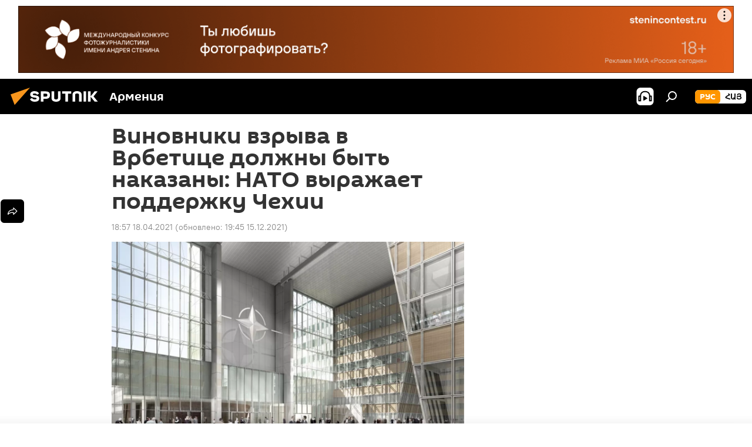

--- FILE ---
content_type: text/html; charset=utf-8
request_url: https://am.sputniknews.ru/20210418/Vinovniki-zryve-v-Vrbetitse-dolzhny-byt-nakazany-NATO-vyrazhaet-podderzhku-Chekhii-27223787.html
body_size: 21508
content:
<!DOCTYPE html><html lang="ru" data-lang="rus" data-charset="" dir="ltr"><head prefix="og: http://ogp.me/ns# fb: http://ogp.me/ns/fb# article: http://ogp.me/ns/article#"><title>Виновники взрыва в Врбетице должны быть наказаны: НАТО выражает поддержку Чехии - 18.04.2021, Sputnik Армения</title><meta name="description" content='Североатлантический альянс "выражает поддержку близким погибших при взрыве в Врбетице, виновные должны быть привлечены к ответственности". 18.04.2021, Sputnik Армения'><meta name="keywords" content="в мире, чехия, нато"><meta http-equiv="X-UA-Compatible" content="IE=edge,chrome=1"><meta http-equiv="Content-Type" content="text/html; charset=utf-8"><meta name="robots" content="index, follow, max-image-preview:large"><meta name="viewport" content="width=device-width, initial-scale=1.0, maximum-scale=1.0, user-scalable=yes"><meta name="HandheldFriendly" content="true"><meta name="MobileOptimzied" content="width"><meta name="referrer" content="always"><meta name="format-detection" content="telephone=no"><meta name="format-detection" content="address=no"><link rel="alternate" type="application/rss+xml" href="https://am.sputniknews.ru/export/rss2/archive/index.xml"><link rel="canonical" href="https://am.sputniknews.ru/20210418/Vinovniki-zryve-v-Vrbetitse-dolzhny-byt-nakazany-NATO-vyrazhaet-podderzhku-Chekhii-27223787.html"><link rel="preload" as="image" href="https://cdn.am.sputniknews.ru/img/408/19/4081984_0:63:1201:738_1920x0_80_0_0_0a30733512440ee3d1e6931c219f4e0a.jpg.webp" imagesrcset="https://cdn.am.sputniknews.ru/img/408/19/4081984_0:63:1201:738_640x0_80_0_0_da09f370acf677e1ebe8c6b77a9ed2a1.jpg.webp 640w,https://cdn.am.sputniknews.ru/img/408/19/4081984_0:63:1201:738_1280x0_80_0_0_9fc005cb5e4754d84b97e12fd9377155.jpg.webp 1280w,https://cdn.am.sputniknews.ru/img/408/19/4081984_0:63:1201:738_1920x0_80_0_0_0a30733512440ee3d1e6931c219f4e0a.jpg.webp 1920w"><link rel="preconnect" href="https://cdn.am.sputniknews.ru/images/"><link rel="dns-prefetch" href="https://cdn.am.sputniknews.ru/images/"><link rel="alternate" hreflang="ru" href="https://am.sputniknews.ru/20210418/Vinovniki-zryve-v-Vrbetitse-dolzhny-byt-nakazany-NATO-vyrazhaet-podderzhku-Chekhii-27223787.html"><link rel="alternate" hreflang="x-default" href="https://am.sputniknews.ru/20210418/Vinovniki-zryve-v-Vrbetitse-dolzhny-byt-nakazany-NATO-vyrazhaet-podderzhku-Chekhii-27223787.html"><link rel="apple-touch-icon" sizes="57x57" href="https://cdn.am.sputniknews.ru/i/favicon/favicon-57x57.png"><link rel="apple-touch-icon" sizes="60x60" href="https://cdn.am.sputniknews.ru/i/favicon/favicon-60x60.png"><link rel="apple-touch-icon" sizes="72x72" href="https://cdn.am.sputniknews.ru/i/favicon/favicon-72x72.png"><link rel="apple-touch-icon" sizes="76x76" href="https://cdn.am.sputniknews.ru/i/favicon/favicon-76x76.png"><link rel="apple-touch-icon" sizes="114x114" href="https://cdn.am.sputniknews.ru/i/favicon/favicon-114x114.png"><link rel="apple-touch-icon" sizes="120x120" href="https://cdn.am.sputniknews.ru/i/favicon/favicon-120x120.png"><link rel="apple-touch-icon" sizes="144x144" href="https://cdn.am.sputniknews.ru/i/favicon/favicon-144x144.png"><link rel="apple-touch-icon" sizes="152x152" href="https://cdn.am.sputniknews.ru/i/favicon/favicon-152x152.png"><link rel="apple-touch-icon" sizes="180x180" href="https://cdn.am.sputniknews.ru/i/favicon/favicon-180x180.png"><link rel="icon" type="image/png" sizes="192x192" href="https://cdn.am.sputniknews.ru/i/favicon/favicon-192x192.png"><link rel="icon" type="image/png" sizes="32x32" href="https://cdn.am.sputniknews.ru/i/favicon/favicon-32x32.png"><link rel="icon" type="image/png" sizes="96x96" href="https://cdn.am.sputniknews.ru/i/favicon/favicon-96x96.png"><link rel="icon" type="image/png" sizes="16x16" href="https://cdn.am.sputniknews.ru/i/favicon/favicon-16x16.png"><link rel="manifest" href="/project_data/manifest.json?4"><meta name="msapplication-TileColor" content="#F4F4F4"><meta name="msapplication-TileImage" content="https://cdn.am.sputniknews.ru/i/favicon/favicon-144x144.png"><meta name="theme-color" content="#F4F4F4"><link rel="shortcut icon" href="https://cdn.am.sputniknews.ru/i/favicon/favicon.ico"><meta property="fb:app_id" content="1692300747460474"><meta property="fb:pages" content="1674247609483359"><meta name="analytics:lang" content="rus"><meta name="analytics:title" content="Виновники взрыва в Врбетице должны быть наказаны: НАТО выражает поддержку Чехии - 18.04.2021, Sputnik Армения"><meta name="analytics:keyw" content="world, geo_CHekhija, organization_NATO"><meta name="analytics:rubric" content=""><meta name="analytics:tags" content="В мире, Чехия, НАТО"><meta name="analytics:site_domain" content="am.sputniknews.ru"><meta name="analytics:article_id" content="27223787"><meta name="analytics:url" content="https://am.sputniknews.ru/20210418/Vinovniki-zryve-v-Vrbetitse-dolzhny-byt-nakazany-NATO-vyrazhaet-podderzhku-Chekhii-27223787.html"><meta name="analytics:p_ts" content="1618757840"><meta name="analytics:author" content="Sputnik Армения"><meta name="analytics:isscroll" content="0"><meta property="og:url" content="https://am.sputniknews.ru/20210418/Vinovniki-zryve-v-Vrbetitse-dolzhny-byt-nakazany-NATO-vyrazhaet-podderzhku-Chekhii-27223787.html"><meta property="og:title" content="Виновники взрыва в Врбетице должны быть наказаны: НАТО выражает поддержку Чехии"><meta property="og:description" content='Североатлантический альянс "выражает поддержку близким погибших при взрыве в Врбетице, виновные должны быть привлечены к ответственности".'><meta property="og:type" content="article"><meta property="og:site_name" content="Sputnik Армения"><meta property="og:locale" content="ru_AM"><meta property="og:image" content="https://cdn.am.sputniknews.ru/img/408/19/4081984_0:63:1201:738_2072x0_60_0_0_103d7e561a55531686eff8dad929f62e.jpg.webp"><meta name="relap-image" content="https://cdn.am.sputniknews.ru/i/logo/logo-social.png"><meta name="twitter:card" content="summary_large_image"><meta name="twitter:image" content="https://cdn.am.sputniknews.ru/img/408/19/4081984_0:63:1201:738_2072x0_60_0_0_103d7e561a55531686eff8dad929f62e.jpg.webp"><meta property="article:published_time" content="20210418T1857+0400"><meta property="article:modified_time" content="20211215T1945+0400"><meta property="article:author" content="Sputnik Армения"><link rel="author" href="https://am.sputniknews.ru"><meta property="article:section" content="Новости"><meta property="article:tag" content="В мире"><meta property="article:tag" content="Чехия"><meta property="article:tag" content="НАТО"><meta name="relap-entity-id" content="27223787"><meta property="fb:pages" content="1674247609483359"><link rel="amphtml" href="https://am.sputniknews.ru/amp/20210418/Vinovniki-zryve-v-Vrbetitse-dolzhny-byt-nakazany-NATO-vyrazhaet-podderzhku-Chekhii-27223787.html"><link rel="preload" as="style" onload="this.onload=null;this.rel='stylesheet'" type="text/css" href="https://cdn.am.sputniknews.ru/css/libs/fonts.min.css?911eb65935"><link rel="stylesheet" type="text/css" href="https://cdn.am.sputniknews.ru/css/common.min.css?9149894256"><link rel="stylesheet" type="text/css" href="https://cdn.am.sputniknews.ru/css/article.min.css?913fe17605"><script src="https://cdn.am.sputniknews.ru/min/js/dist/head.js?9c9052ef3"></script><script data-iub-purposes="1">var _paq = _paq || []; (function() {var stackDomain = window.location.hostname.split('.').reverse();var domain = stackDomain[1] + '.' + stackDomain[0];_paq.push(['setCDNMask', new RegExp('cdn(\\w+).img.'+domain)]); _paq.push(['setSiteId', 'sputnik_am']); _paq.push(['trackPageView']); _paq.push(['enableLinkTracking']); var d=document, g=d.createElement('script'), s=d.getElementsByTagName('script')[0]; g.type='text/javascript'; g.defer=true; g.async=true; g.src='//a.sputniknews.com/js/sputnik.js'; s.parentNode.insertBefore(g,s); } )();</script><script type="text/javascript" src="https://cdn.am.sputniknews.ru/min/js/libs/banners/adfx.loader.bind.js?98d724fe2"></script><script>
                (window.yaContextCb = window.yaContextCb || []).push(() => {
                    replaceOriginalAdFoxMethods();
                    window.Ya.adfoxCode.hbCallbacks = window.Ya.adfoxCode.hbCallbacks || [];
                })
            </script><!--В <head> сайта один раз добавьте код загрузчика-->
<script>window.yaContextCb = window.yaContextCb || []</script>
<script src="https://yandex.ru/ads/system/context.js" async></script><script>var endlessScrollFirst = 27223787; var endlessScrollUrl = '/services/article/infinity/'; var endlessScrollAlgorithm = ''; var endlessScrollQueue = [97980695, 97984887, 97811720, 97777227, 97695959, 97679803, 97641483, 97618655, 97516262, 97477734, 97419435, 97417438, 97416710, 97415767, 97414636];</script><script>var endlessScrollFirst = 27223787; var endlessScrollUrl = '/services/article/infinity/'; var endlessScrollAlgorithm = ''; var endlessScrollQueue = [97980695, 97984887, 97811720, 97777227, 97695959, 97679803, 97641483, 97618655, 97516262, 97477734, 97419435, 97417438, 97416710, 97415767, 97414636];</script></head><body id="body" data-ab="a" data-emoji="0" class="site_am m-page-article "><div class="schema_org" itemscope="itemscope" itemtype="https://schema.org/WebSite"><meta itemprop="name" content="Sputnik Армения"><meta itemprop="alternateName" content="Sputnik Армения"><meta itemprop="description" content="Свежие события и последние новости Армении. Фото и видео с места событий, темы дня, происшествия, аналитика."><a itemprop="url" href="https://am.sputniknews.ru" title="Sputnik Армения"> </a><meta itemprop="image" content="https://am.sputniknews.ru/i/logo/logo.png"></div><ul class="schema_org" itemscope="itemscope" itemtype="http://schema.org/BreadcrumbList"><li itemprop="itemListElement" itemscope="itemscope" itemtype="http://schema.org/ListItem"><meta itemprop="name" content="Sputnik Армения"><meta itemprop="position" content="1"><meta itemprop="item" content="https://am.sputniknews.ru"><a itemprop="url" href="https://am.sputniknews.ru" title="Sputnik Армения"> </a></li><li itemprop="itemListElement" itemscope="itemscope" itemtype="http://schema.org/ListItem"><meta itemprop="name" content="Новости"><meta itemprop="position" content="2"><meta itemprop="item" content="https://am.sputniknews.ru/20210418/"><a itemprop="url" href="https://am.sputniknews.ru/20210418/" title="Новости"> </a></li><li itemprop="itemListElement" itemscope="itemscope" itemtype="http://schema.org/ListItem"><meta itemprop="name" content="Виновники взрыва в Врбетице должны быть наказаны: НАТО выражает поддержку Чехии"><meta itemprop="position" content="3"><meta itemprop="item" content="https://am.sputniknews.ru/20210418/Vinovniki-zryve-v-Vrbetitse-dolzhny-byt-nakazany-NATO-vyrazhaet-podderzhku-Chekhii-27223787.html"><a itemprop="url" href="https://am.sputniknews.ru/20210418/Vinovniki-zryve-v-Vrbetitse-dolzhny-byt-nakazany-NATO-vyrazhaet-podderzhku-Chekhii-27223787.html" title="Виновники взрыва в Врбетице должны быть наказаны: НАТО выражает поддержку Чехии"> </a></li></ul><div class="container"><div class="banner m-before-header m-article-desktop" data-position="article_desktop_header" data-infinity="1"><aside class="banner__content"><iframe class="relap-runtime-iframe" style="position:absolute;top:-9999px;left:-9999px;visibility:hidden;" srcdoc="<script src='https://relap.io/v7/relap.js' data-relap-token='HvaPHeJmpVila25r'></script>"></iframe>  


<!--AdFox START-->
<!--riaru-->
<!--Площадка: am.sputniknews.ru / * / *-->
<!--Тип баннера: 100%x-->
<!--Расположение: 41023_bn23-х120-desk-->
<div id="adfox_163161968795621304_1"></div>
<script>
    window.yaContextCb.push(()=>{
        Ya.adfoxCode.create({
            ownerId: 249922,
        containerId: 'adfox_163161968795621304_1',
            params: {
                pp: 'bryr',
            ps: 'ckbk',
            p2: 'fluh',
            puid1: '',
            puid2: '',
            puid3: '',
            puid4: 'world:geo_CHekhija:organization_NATO',
            puid5: ''
            }
        })
    })
</script></aside></div><div class="banner m-before-header m-article-mobile" data-position="article_mobile_header" data-infinity="1"><aside class="banner__content"><!--AdFox START-->
<!--riaru-->
<!--Площадка: am.sputniknews.ru / * / *-->
<!--Тип баннера: 100%x-->
<!--Расположение: 41028_bn28-х100-mob-->
<div id="adfox_163162003568045819_1"></div>
<script>
    window.yaContextCb.push(()=>{
        Ya.adfoxCode.create({
            ownerId: 249922,
        containerId: 'adfox_163162003568045819_1',
            params: {
                pp: 'bryt',
            ps: 'ckbk',
            p2: 'fluh',
            puid1: '',
            puid2: '',
            puid3: '',
            puid4: 'world:geo_CHekhija:organization_NATO',
            puid5: ''
            }
        })
    })
</script></aside></div></div><div class="page" id="page"><div id="alerts"><script type="text/template" id="alertAfterRegisterTemplate">
                    
                        <div class="auth-alert m-hidden" id="alertAfterRegister">
                            <div class="auth-alert__text">
                                <%- data.success_title %> <br />
                                <%- data.success_email_1 %>
                                <span class="m-email"></span>
                                <%- data.success_email_2 %>
                            </div>
                            <div class="auth-alert__btn">
                                <button class="form__btn m-min m-black confirmEmail">
                                    <%- data.send %>
                                </button>
                            </div>
                        </div>
                    
                </script><script type="text/template" id="alertAfterRegisterNotifyTemplate">
                    
                        <div class="auth-alert" id="alertAfterRegisterNotify">
                            <div class="auth-alert__text">
                                <%- data.golink_1 %>
                                <span class="m-email">
                                    <%- user.mail %>
                                </span>
                                <%- data.golink_2 %>
                            </div>
                            <% if (user.registerConfirmCount <= 2 ) {%>
                                <div class="auth-alert__btn">
                                    <button class="form__btn m-min m-black confirmEmail">
                                        <%- data.send %>
                                    </button>
                                </div>
                            <% } %>
                        </div>
                    
                </script></div><div class="anchor" id="anchor"><div class="header " id="header"><div class="m-relative"><div class="container m-header"><div class="header__wrap"><div class="header__name"><div class="header__logo"><a href="/" title="Sputnik Армения"><svg xmlns="http://www.w3.org/2000/svg" width="176" height="44" viewBox="0 0 176 44" fill="none"><path class="chunk_1" fill-rule="evenodd" clip-rule="evenodd" d="M45.8073 18.3817C45.8073 19.5397 47.1661 19.8409 49.3281 20.0417C54.1074 20.4946 56.8251 21.9539 56.8461 25.3743C56.8461 28.7457 54.2802 30.9568 48.9989 30.9568C44.773 30.9568 42.1067 29.1496 41 26.5814L44.4695 24.5688C45.3754 25.9277 46.5334 27.0343 49.4005 27.0343C51.3127 27.0343 52.319 26.4296 52.319 25.5751C52.319 24.5665 51.6139 24.2163 48.3942 23.866C43.7037 23.3617 41.3899 22.0029 41.3899 18.5824C41.3899 15.9675 43.3511 13 48.9359 13C52.9611 13 55.6274 14.8095 56.4305 17.1746L53.1105 19.1358C53.0877 19.1012 53.0646 19.0657 53.041 19.0295C52.4828 18.1733 51.6672 16.9224 48.6744 16.9224C46.914 16.9224 45.8073 17.4758 45.8073 18.3817ZM67.4834 13.3526H59.5918V30.707H64.0279V26.0794H67.4484C72.1179 26.0794 75.0948 24.319 75.0948 19.6401C75.0854 15.3138 72.6199 13.3526 67.4834 13.3526ZM67.4834 22.206H64.0186V17.226H67.4834C69.8975 17.226 70.654 18.0291 70.654 19.6891C70.6587 21.6527 69.6524 22.206 67.4834 22.206ZM88.6994 24.7206C88.6994 26.2289 87.4924 27.0857 85.3794 27.0857C83.3178 27.0857 82.1597 26.2289 82.1597 24.7206V13.3526H77.7236V25.0264C77.7236 28.6477 80.7425 30.9615 85.4704 30.9615C89.9999 30.9615 93.1168 28.8601 93.1168 25.0264V13.3526H88.6808L88.6994 24.7206ZM136.583 13.3526H132.159V30.7023H136.583V13.3526ZM156.097 13.3526L149.215 21.9235L156.45 30.707H151.066L144.276 22.4559V30.707H139.85V13.3526H144.276V21.8021L151.066 13.3526H156.097ZM95.6874 17.226H101.221V30.707H105.648V17.226H111.181V13.3526H95.6874V17.226ZM113.49 18.7342C113.49 15.2134 116.458 13 121.085 13C125.715 13 128.888 15.0616 128.902 18.7342V30.707H124.466V18.935C124.466 17.6789 123.259 16.8734 121.146 16.8734C119.094 16.8734 117.926 17.6789 117.926 18.935V30.707H113.49V18.7342Z" fill="white"></path><path class="chunk_2" d="M41 7L14.8979 36.5862L8 18.431L41 7Z" fill="#F8961D"></path></svg></a></div><div class="header__project"><span class="header__project-title">Армения</span></div></div><div class="header__controls" data-nosnippet=""><div class="share m-header" data-id="27223787" data-url="https://am.sputniknews.ru/20210418/Vinovniki-zryve-v-Vrbetitse-dolzhny-byt-nakazany-NATO-vyrazhaet-podderzhku-Chekhii-27223787.html" data-title="Виновники взрыва в Врбетице должны быть наказаны: НАТО выражает поддержку Чехии"></div><div class="header__menu"><span class="header__menu-item header__menu-item-radioButton" id="radioButton" data-stream="https://nfw.ria.ru/flv/audio.aspx?ID=22152771&amp;type=mp3"><svg class="svg-icon"><use xmlns:xlink="http://www.w3.org/1999/xlink" xlink:href="/i/sprites/package/inline.svg?63#radio2"></use></svg></span><span class="header__menu-item" data-modal-open="search"><svg class="svg-icon"><use xmlns:xlink="http://www.w3.org/1999/xlink" xlink:href="/i/sprites/package/inline.svg?63#search"></use></svg></span></div><div class="switcher m-double"><div class="switcher__label"><span class="switcher__title">рус</span><span class="switcher__icon"><svg class="svg-icon"><use xmlns:xlink="http://www.w3.org/1999/xlink" xlink:href="/i/sprites/package/inline.svg?63#arrowDown"></use></svg></span></div><div class="switcher__dropdown"><div translate="no" class="notranslate"><div class="switcher__list"><a href="https://am.sputniknews.ru/" class="switcher__link m-selected"><span class="switcher__project">Sputnik Армения</span><span class="switcher__abbr" data-abbr="рус">рус</span><i class="switcher__accept"><svg class="svg-icon"><use xmlns:xlink="http://www.w3.org/1999/xlink" xlink:href="/i/sprites/package/inline.svg?63#ok"></use></svg></i></a><a href="https://arm.sputniknews.ru/" class="switcher__link"><span class="switcher__project">Sputnik Արմենիա</span><span class="switcher__abbr" data-abbr="Հայ">Հայ</span></a></div></div></div></div></div></div></div></div></div></div><script>var GLOBAL = GLOBAL || {}; GLOBAL.translate = {}; GLOBAL.rtl = 0; GLOBAL.lang = "rus"; GLOBAL.design = "am"; GLOBAL.charset = ""; GLOBAL.project = "sputnik_am"; GLOBAL.htmlCache = 1; GLOBAL.translate.search = {}; GLOBAL.translate.search.notFound = "Ничего не найдено"; GLOBAL.translate.search.stringLenght = "Введите больше букв для поиска"; GLOBAL.www = "https://am.sputniknews.ru"; GLOBAL.seo = {}; GLOBAL.seo.title = ""; GLOBAL.seo.keywords = ""; GLOBAL.seo.description = ""; GLOBAL.sock = {}; GLOBAL.sock.server = "https://cm.sputniknews.com/chat"; GLOBAL.sock.lang = "rus"; GLOBAL.sock.project = "sputnik_am"; GLOBAL.social = {}; GLOBAL.social.fbID = "1692300747460474"; GLOBAL.share = [ { name: 'telegram', mobile: false },{ name: 'twitter', mobile: false },{ name: 'vk', mobile: false },{ name: 'odnoklassniki', mobile: false },{ name: 'messenger', mobile: true } ]; GLOBAL.csrf_token = ''; GLOBAL.search = {}; GLOBAL.auth = {}; GLOBAL.auth.status = 'error'; GLOBAL.auth.provider = ''; GLOBAL.auth.twitter = '/id/twitter/request/'; GLOBAL.auth.facebook = '/id/facebook/request/'; GLOBAL.auth.vkontakte = '/id/vkontakte/request/'; GLOBAL.auth.google = '/id/google/request/'; GLOBAL.auth.ok = '/id/ok/request/'; GLOBAL.auth.apple = '/id/apple/request/'; GLOBAL.auth.moderator = ''; GLOBAL.user = {}; GLOBAL.user.id = ""; GLOBAL.user.emailActive = ""; GLOBAL.user.registerConfirmCount = 0; GLOBAL.article = GLOBAL.article || {}; GLOBAL.article.id = 27223787; GLOBAL.article.chat_expired = !!1; GLOBAL.chat = GLOBAL.chat || {}; GLOBAL.chat.show = !!1; GLOBAL.locale = {"convertDate":{"yesterday":"\u0432\u0447\u0435\u0440\u0430","hours":{"nominative":"%{s} \u043c\u0438\u043d\u0443\u0442\u0443 \u043d\u0430\u0437\u0430\u0434","genitive":"%{s} \u043c\u0438\u043d\u0443\u0442\u044b \u043d\u0430\u0437\u0430\u0434"},"minutes":{"nominative":"%{s} \u0447\u0430\u0441 \u043d\u0430\u0437\u0430\u0434","genitive":"%{s} \u0447\u0430\u0441\u0430 \u043d\u0430\u0437\u0430\u0434"}},"js_templates":{"unread":"\u041d\u0435\u043f\u0440\u043e\u0447\u0438\u0442\u0430\u043d\u043d\u044b\u0435","you":"\u0412\u044b","author":"\u0430\u0432\u0442\u043e\u0440","report":"\u041f\u043e\u0436\u0430\u043b\u043e\u0432\u0430\u0442\u044c\u0441\u044f","reply":"\u041e\u0442\u0432\u0435\u0442\u0438\u0442\u044c","block":"\u0417\u0430\u0431\u043b\u043e\u043a\u0438\u0440\u043e\u0432\u0430\u0442\u044c","remove":"\u0423\u0434\u0430\u043b\u0438\u0442\u044c","closeall":"\u0417\u0430\u043a\u0440\u044b\u0442\u044c \u0432\u0441\u0435","notifications":"Notificaciones","disable_twelve":"\u041e\u0442\u043a\u043b\u044e\u0447\u0438\u0442\u044c \u043d\u0430 12 \u0447\u0430\u0441\u043e\u0432","new_message":"\u041d\u043e\u0432\u043e\u0435 \u0441\u043e\u043e\u0431\u0449\u0435\u043d\u0438\u0435 \u043e\u0442","acc_block":"\u0412\u0430\u0448 \u0430\u043a\u043a\u0430\u0443\u043d\u0442 \u0437\u0430\u0431\u043b\u043e\u043a\u0438\u0440\u043e\u0432\u0430\u043d \u0430\u0434\u043c\u0438\u043d\u0438\u0441\u0442\u0440\u0430\u0442\u043e\u0440\u043e\u043c \u0441\u0430\u0439\u0442\u0430","acc_unblock":"\u0412\u0430\u0448 \u0430\u043a\u043a\u0430\u0443\u043d\u0442 \u0440\u0430\u0437\u0431\u043b\u043e\u043a\u0438\u0440\u043e\u0432\u0430\u043d \u0430\u0434\u043c\u0438\u043d\u0438\u0441\u0442\u0440\u0430\u0442\u043e\u0440\u043e\u043c \u0441\u0430\u0439\u0442\u0430","you_subscribe_1":"\u0412\u044b \u043f\u043e\u0434\u043f\u0438\u0441\u0430\u043d\u044b \u043d\u0430 \u0442\u0435\u043c\u0443 ","you_subscribe_2":"\u0423\u043f\u0440\u0430\u0432\u043b\u044f\u0442\u044c \u0441\u0432\u043e\u0438\u043c\u0438 \u043f\u043e\u0434\u043f\u0438\u0441\u043a\u0430\u043c\u0438 \u0432\u044b \u043c\u043e\u0436\u0435\u0442\u0435 \u0432 \u043b\u0438\u0447\u043d\u043e\u043c \u043a\u0430\u0431\u0438\u043d\u0435\u0442\u0435","you_received_warning_1":"\u0412\u044b \u043f\u043e\u043b\u0443\u0447\u0438\u043b\u0438 ","you_received_warning_2":" \u043f\u0440\u0435\u0434\u0443\u043f\u0440\u0435\u0436\u0434\u0435\u043d\u0438\u0435. \u0423\u0432\u0430\u0436\u0430\u0439\u0442\u0435 \u0434\u0440\u0443\u0433\u0438\u0445 \u0443\u0447\u0430\u0441\u0442\u043d\u0438\u043a\u043e\u0432 \u0438 \u043d\u0435 \u043d\u0430\u0440\u0443\u0448\u0430\u0439\u0442\u0435 \u043f\u0440\u0430\u0432\u0438\u043b\u0430 \u043a\u043e\u043c\u043c\u0435\u043d\u0442\u0438\u0440\u043e\u0432\u0430\u043d\u0438\u044f. \u041f\u043e\u0441\u043b\u0435 \u0442\u0440\u0435\u0442\u044c\u0435\u0433\u043e \u043d\u0430\u0440\u0443\u0448\u0435\u043d\u0438\u044f \u0432\u044b \u0431\u0443\u0434\u0435\u0442\u0435 \u0437\u0430\u0431\u043b\u043e\u043a\u0438\u0440\u043e\u0432\u0430\u043d\u044b \u043d\u0430 12 \u0447\u0430\u0441\u043e\u0432.","block_time":"\u0421\u0440\u043e\u043a \u0431\u043b\u043e\u043a\u0438\u0440\u043e\u0432\u043a\u0438: ","hours":" \u0447\u0430\u0441\u043e\u0432","forever":"\u043d\u0430\u0432\u0441\u0435\u0433\u0434\u0430","feedback":"\u0421\u0432\u044f\u0437\u0430\u0442\u044c\u0441\u044f","my_subscriptions":"\u041c\u043e\u0438 \u043f\u043e\u0434\u043f\u0438\u0441\u043a\u0438","rules":"\u041f\u0440\u0430\u0432\u0438\u043b\u0430 \u043a\u043e\u043c\u043c\u0435\u043d\u0442\u0438\u0440\u043e\u0432\u0430\u043d\u0438\u044f \u043c\u0430\u0442\u0435\u0440\u0438\u0430\u043b\u043e\u0432","chat":"\u0427\u0430\u0442: ","chat_new_messages":"\u041d\u043e\u0432\u044b\u0435 \u0441\u043e\u043e\u0431\u0449\u0435\u043d\u0438\u044f \u0432 \u0447\u0430\u0442\u0435","chat_moder_remove_1":"\u0412\u0430\u0448\u0435 \u0441\u043e\u043e\u0431\u0449\u0435\u043d\u0438\u0435 ","chat_moder_remove_2":" \u0431\u044b\u043b\u043e \u0443\u0434\u0430\u043b\u0435\u043d\u043e \u0430\u0434\u043c\u0438\u043d\u0438\u0441\u0442\u0440\u0430\u0442\u043e\u0440\u043e\u043c","chat_close_time_1":"\u0412 \u0447\u0430\u0442\u0435 \u043d\u0438\u043a\u0442\u043e \u043d\u0435 \u043f\u0438\u0441\u0430\u043b \u0431\u043e\u043b\u044c\u0448\u0435 12 \u0447\u0430\u0441\u043e\u0432, \u043e\u043d \u0437\u0430\u043a\u0440\u043e\u0435\u0442\u0441\u044f \u0447\u0435\u0440\u0435\u0437 ","chat_close_time_2":" \u0447\u0430\u0441\u043e\u0432","chat_new_emoji_1":"\u041d\u043e\u0432\u044b\u0435 \u0440\u0435\u0430\u043a\u0446\u0438\u0438 ","chat_new_emoji_2":" \u0432\u0430\u0448\u0435\u043c\u0443 \u0441\u043e\u043e\u0431\u0449\u0435\u043d\u0438\u044e ","chat_message_reply_1":"\u041d\u0430 \u0432\u0430\u0448 \u043a\u043e\u043c\u043c\u0435\u043d\u0442\u0430\u0440\u0438\u0439 ","chat_message_reply_2":" \u043e\u0442\u0432\u0435\u0442\u0438\u043b \u043f\u043e\u043b\u044c\u0437\u043e\u0432\u0430\u0442\u0435\u043b\u044c ","chat_verify_message":"\n \u0421\u043f\u0430\u0441\u0438\u0431\u043e! \u0412\u0430\u0448\u0435 \u0441\u043e\u043e\u0431\u0449\u0435\u043d\u0438\u0435 \u0431\u0443\u0434\u0435\u0442 \u043e\u043f\u0443\u0431\u043b\u0438\u043a\u043e\u0432\u0430\u043d\u043e \u043f\u043e\u0441\u043b\u0435 \u043f\u0440\u043e\u0432\u0435\u0440\u043a\u0438 \u043c\u043e\u0434\u0435\u0440\u0430\u0442\u043e\u0440\u0430\u043c\u0438 \u0441\u0430\u0439\u0442\u0430.\n ","emoji_1":"\u041d\u0440\u0430\u0432\u0438\u0442\u0441\u044f","emoji_2":"\u0425\u0430-\u0425\u0430","emoji_3":"\u0423\u0434\u0438\u0432\u0438\u0442\u0435\u043b\u044c\u043d\u043e","emoji_4":"\u0413\u0440\u0443\u0441\u0442\u043d\u043e","emoji_5":"\u0412\u043e\u0437\u043c\u0443\u0442\u0438\u0442\u0435\u043b\u044c\u043d\u043e","emoji_6":"\u041d\u0435 \u043d\u0440\u0430\u0432\u0438\u0442\u0441\u044f","site_subscribe_podcast":{"success":"\u0421\u043f\u0430\u0441\u0438\u0431\u043e, \u0432\u044b \u043f\u043e\u0434\u043f\u0438\u0441\u0430\u043d\u044b \u043d\u0430 \u0440\u0430\u0441\u0441\u044b\u043b\u043a\u0443! \u041d\u0430\u0441\u0442\u0440\u043e\u0438\u0442\u044c \u0438\u043b\u0438 \u043e\u0442\u043c\u0435\u043d\u0438\u0442\u044c \u043f\u043e\u0434\u043f\u0438\u0441\u043a\u0443 \u043c\u043e\u0436\u043d\u043e \u0432 \u043b\u0438\u0447\u043d\u043e\u043c \u043a\u0430\u0431\u0438\u043d\u0435\u0442\u0435","subscribed":"\u0412\u044b \u0443\u0436\u0435 \u043f\u043e\u0434\u043f\u0438\u0441\u0430\u043d\u044b \u043d\u0430 \u044d\u0442\u0443 \u0440\u0430\u0441\u0441\u044b\u043b\u043a\u0443","error":"\u041f\u0440\u043e\u0438\u0437\u043e\u0448\u043b\u0430 \u043d\u0435\u043f\u0440\u0435\u0434\u0432\u0438\u0434\u0435\u043d\u043d\u0430\u044f \u043e\u0448\u0438\u0431\u043a\u0430. \u041f\u043e\u0436\u0430\u043b\u0443\u0439\u0441\u0442\u0430, \u043f\u043e\u0432\u0442\u043e\u0440\u0438\u0442\u0435 \u043f\u043e\u043f\u044b\u0442\u043a\u0443 \u043f\u043e\u0437\u0436\u0435"},"radioschedule":{"live":"\u044d\u0444\u0438\u0440","minute":" \u043c\u0438\u043d"}},"smartcaptcha":{"site_key":"ysc1_Zf0zfLRI3tRHYHJpbX6EjjBcG1AhG9LV0dmZQfJu8ba04c1b"}}; GLOBAL = {...GLOBAL, ...{"subscribe":{"email":"\u0412\u0432\u0435\u0434\u0438\u0442\u0435 e-mail","button":"\u041f\u043e\u0434\u043f\u0438\u0441\u0430\u0442\u044c\u0441\u044f","send":"\u0421\u043f\u0430\u0441\u0438\u0431\u043e, \u0432\u0430\u043c \u043e\u0442\u043f\u0440\u0430\u0432\u043b\u0435\u043d\u043e \u043f\u0438\u0441\u044c\u043c\u043e \u0441\u043e \u0441\u0441\u044b\u043b\u043a\u043e\u0439 \u0434\u043b\u044f \u043f\u043e\u0434\u0442\u0432\u0435\u0440\u0436\u0434\u0435\u043d\u0438\u044f \u043f\u043e\u0434\u043f\u0438\u0441\u043a\u0438","subscribe":"\u0421\u043f\u0430\u0441\u0438\u0431\u043e, \u0432\u044b \u043f\u043e\u0434\u043f\u0438\u0441\u0430\u043d\u044b \u043d\u0430 \u0440\u0430\u0441\u0441\u044b\u043b\u043a\u0443! \u041d\u0430\u0441\u0442\u0440\u043e\u0438\u0442\u044c \u0438\u043b\u0438 \u043e\u0442\u043c\u0435\u043d\u0438\u0442\u044c \u043f\u043e\u0434\u043f\u0438\u0441\u043a\u0443 \u043c\u043e\u0436\u043d\u043e \u0432 \u043b\u0438\u0447\u043d\u043e\u043c \u043a\u0430\u0431\u0438\u043d\u0435\u0442\u0435","confirm":"\u0412\u044b \u0443\u0436\u0435 \u043f\u043e\u0434\u043f\u0438\u0441\u0430\u043d\u044b \u043d\u0430 \u044d\u0442\u0443 \u0440\u0430\u0441\u0441\u044b\u043b\u043a\u0443","registration":{"@attributes":{"button":"\u0417\u0430\u0440\u0435\u0433\u0438\u0441\u0442\u0440\u0438\u0440\u043e\u0432\u0430\u0442\u044c\u0441\u044f"}},"social":{"@attributes":{"count":"11"},"comment":[{},{}],"item":[{"@attributes":{"type":"yt","title":"YouTube"}},{"@attributes":{"type":"sc","title":"SoundCloud"}},{"@attributes":{"type":"ok","title":"odnoklassniki"}},{"@attributes":{"type":"tw","title":"twitter"}},{"@attributes":{"type":"tam","title":"tamtam"}},{"@attributes":{"type":"vk","title":"vkontakte"}},{"@attributes":{"type":"tg","title":"telegram"}},{"@attributes":{"type":"yd","title":"yandex dzen"}},{"@attributes":{"type":"vb","title":"viber"}}]}}}}; GLOBAL.js = {}; GLOBAL.js.videoplayer = "https://cdn.am.sputniknews.ru/min/js/dist/videoplayer.js?9651130d6"; GLOBAL.userpic = "/userpic/"; GLOBAL.gmt = ""; GLOBAL.tz = "+0400"; GLOBAL.projectList = [ { title: 'Международный', country: [ { title: 'Английский', url: 'https://sputnikglobe.com', flag: 'flags-INT', lang: 'International', lang2: 'English' }, ] }, { title: 'Ближний Восток', country: [ { title: 'Арабский', url: 'https://sarabic.ae/', flag: 'flags-INT', lang: 'Sputnik عربي', lang2: 'Arabic' }, { title: 'Турецкий', url: 'https://anlatilaninotesi.com.tr/', flag: 'flags-TUR', lang: 'Türkiye', lang2: 'Türkçe' }, { title: 'Фарси', url: 'https://spnfa.ir/', flag: 'flags-INT', lang: 'Sputnik ایران', lang2: 'Persian' }, { title: 'Дари', url: 'https://sputnik.af/', flag: 'flags-INT', lang: 'Sputnik افغانستان', lang2: 'Dari' }, ] }, { title: 'Латинская Америка', country: [ { title: 'Испанский', url: 'https://noticiaslatam.lat/', flag: 'flags-INT', lang: 'Mundo', lang2: 'Español' }, { title: 'Португальский', url: 'https://noticiabrasil.net.br/', flag: 'flags-BRA', lang: 'Brasil', lang2: 'Português' }, ] }, { title: 'Южная Азия', country: [ { title: 'Хинди', url: 'https://hindi.sputniknews.in', flag: 'flags-IND', lang: 'भारत', lang2: 'हिंदी' }, { title: 'Английский', url: 'https://sputniknews.in', flag: 'flags-IND', lang: 'India', lang2: 'English' }, ] }, { title: 'Восточная и Юго-Восточная Азия', country: [ { title: 'Вьетнамский', url: 'https://kevesko.vn/', flag: 'flags-VNM', lang: 'Việt Nam', lang2: 'Tiếng Việt' }, { title: 'Японский', url: 'https://sputniknews.jp/', flag: 'flags-JPN', lang: '日本', lang2: '日本語' }, { title: 'Китайский', url: 'https://sputniknews.cn/', flag: 'flags-CHN', lang: '中国', lang2: '中文' }, ] }, { title: 'Центральная Азия', country: [ { title: 'Казахский', url: 'https://sputnik.kz/', flag: 'flags-KAZ', lang: 'Қазақстан', lang2: 'Қазақ тілі' }, { title: 'Киргизский', url: 'https://sputnik.kg/', flag: 'flags-KGZ', lang: 'Кыргызстан', lang2: 'Кыргызча' }, { title: 'Узбекский', url: 'https://oz.sputniknews.uz/', flag: 'flags-UZB', lang: 'Oʻzbekiston', lang2: 'Ўзбекча' }, { title: 'Таджикский', url: 'https://sputnik.tj/', flag: 'flags-TJK', lang: 'Тоҷикистон', lang2: 'Тоҷикӣ' }, ] }, { title: 'Африка', country: [ { title: 'Французский', url: 'https://fr.sputniknews.africa/', flag: 'flags-INT', lang: 'Afrique', lang2: 'Français' }, { title: 'Английский', url: 'https://en.sputniknews.africa', flag: 'flags-INT', lang: 'Africa', lang2: 'English' }, ] }, { title: 'Кавказ', country: [ { title: 'Армянский', url: 'https://arm.sputniknews.ru/', flag: 'flags-ARM', lang: 'Արմենիա', lang2: 'Հայերեն' }, { title: 'Абхазский', url: 'https://sputnik-abkhazia.info/', flag: 'flags-ABH', lang: 'Аҧсны', lang2: 'Аҧсышәала' }, { title: 'Осетинский', url: 'https://sputnik-ossetia.com/', flag: 'flags-OST', lang: 'Хуссар Ирыстон', lang2: 'Иронау' }, { title: 'Грузинский', url: 'https://sputnik-georgia.com/', flag: 'flags-GEO', lang: 'საქართველო', lang2: 'ქართული' }, { title: 'Азербайджанский', url: 'https://sputnik.az/', flag: 'flags-AZE', lang: 'Azərbaycan', lang2: 'Аzərbaycanca' }, ] }, { title: 'Европа', country: [ { title: 'Сербский', url: 'https://sputnikportal.rs/', flag: 'flags-SRB', lang: 'Србиjа', lang2: 'Српски' }, { title: 'Русский', url: 'https://lv.sputniknews.ru/', flag: 'flags-LVA', lang: 'Latvija', lang2: 'Русский' }, { title: 'Русский', url: 'https://lt.sputniknews.ru/', flag: 'flags-LTU', lang: 'Lietuva', lang2: 'Русский' }, { title: 'Молдавский', url: 'https://md.sputniknews.com/', flag: 'flags-MDA', lang: 'Moldova', lang2: 'Moldovenească' }, { title: 'Белорусский', url: 'https://bel.sputnik.by/', flag: 'flags-BLR', lang: 'Беларусь', lang2: 'Беларускi' } ] }, ];</script><div class="wrapper" id="endless" data-infinity-max-count="2"><div class="endless__item " data-infinity="1" data-supertag="0" data-remove-fat="0" data-advertisement-project="0" data-remove-advertisement="0" data-id="27223787" data-date="20210418" data-endless="1" data-domain="am.sputniknews.ru" data-project="sputnik_am" data-url="/20210418/Vinovniki-zryve-v-Vrbetitse-dolzhny-byt-nakazany-NATO-vyrazhaet-podderzhku-Chekhii-27223787.html" data-full-url="https://am.sputniknews.ru/20210418/Vinovniki-zryve-v-Vrbetitse-dolzhny-byt-nakazany-NATO-vyrazhaet-podderzhku-Chekhii-27223787.html" data-title="Виновники взрыва в Врбетице должны быть наказаны: НАТО выражает поддержку Чехии" data-published="2021-04-18T18:57+0400" data-text-length="0" data-keywords="в мире, чехия, нато" data-author="Sputnik Армения" data-analytics-keyw="world, geo_CHekhija, organization_NATO" data-analytics-rubric="" data-analytics-tags="В мире, Чехия, НАТО" data-article-show="" data-chat-expired="" data-pts="1618757840" data-article-type="article" data-is-scroll="1" data-head-title="Виновники взрыва в Врбетице должны быть наказаны: НАТО выражает поддержку Чехии - Sputnik Армения, 18.04.2021"><div class="container m-content"><div class="layout"><div class="article "><div class="article__meta" itemscope="" itemtype="https://schema.org/Article"><div itemprop="mainEntityOfPage">https://am.sputniknews.ru/20210418/Vinovniki-zryve-v-Vrbetitse-dolzhny-byt-nakazany-NATO-vyrazhaet-podderzhku-Chekhii-27223787.html</div><a itemprop="url" href="https://am.sputniknews.ru/20210418/Vinovniki-zryve-v-Vrbetitse-dolzhny-byt-nakazany-NATO-vyrazhaet-podderzhku-Chekhii-27223787.html" title="Виновники взрыва в Врбетице должны быть наказаны: НАТО выражает поддержку Чехии"></a><div itemprop="headline">Виновники взрыва в Врбетице должны быть наказаны: НАТО выражает поддержку Чехии</div><div itemprop="name">Виновники взрыва в Врбетице должны быть наказаны: НАТО выражает поддержку Чехии</div><div itemprop="alternateName">Sputnik Армения</div><div itemprop="description">Североатлантический альянс "выражает поддержку близким погибших при взрыве в Врбетице, виновные должны быть привлечены к ответственности". 18.04.2021, Sputnik Армения</div><div itemprop="datePublished">2021-04-18T18:57+0400</div><div itemprop="dateCreated">2021-04-18T18:57+0400</div><div itemprop="dateModified">2021-12-15T19:45+0400</div><div itemprop="associatedMedia">https://cdn.am.sputniknews.ru/img/408/19/4081984_0:63:1201:738_1920x0_80_0_0_0a30733512440ee3d1e6931c219f4e0a.jpg.webp</div><div itemprop="contentLocation">чехия</div><div itemprop="copyrightHolder" itemscope="" itemtype="http://schema.org/Organization"><div itemprop="name">Sputnik Армения</div><a itemprop="url" href="https://am.sputniknews.ru" title="Sputnik Армения"> </a><div itemprop="email">media@sputniknews.com</div><div itemprop="telephone">+74956456601</div><div itemprop="legalName">MIA „Rossiya Segodnya“</div><a itemprop="sameAs" href="https://vk.ru/sputnikarm"> </a><a itemprop="sameAs" href="https://rutube.ru/channel/24629519/"> </a><a itemprop="sameAs" href="https://dzen.ru/ru.armeniasputnik.am"> </a><a itemprop="sameAs" href="https://t.me/SputnikARM"> </a><a itemprop="sameAs" href="https://max.ru/ru_armeniasputnik_am"> </a><div itemprop="logo" itemscope="" itemtype="https://schema.org/ImageObject"><a itemprop="url" href="https://am.sputniknews.ru/i/logo/logo.png" title="Sputnik Армения"> </a><a itemprop="contentUrl" href="https://am.sputniknews.ru/i/logo/logo.png" title="Sputnik Армения"> </a><div itemprop="width">252</div><div itemprop="height">60</div></div></div><div itemprop="copyrightYear">2021</div><div itemprop="creator" itemscope="" itemtype="http://schema.org/Organization"><div itemprop="name">Sputnik Армения</div><a itemprop="url" href="https://am.sputniknews.ru" title="Sputnik Армения"> </a><div itemprop="email">media@sputniknews.com</div><div itemprop="telephone">+74956456601</div><div itemprop="legalName">MIA „Rossiya Segodnya“</div><a itemprop="sameAs" href="https://vk.ru/sputnikarm"> </a><a itemprop="sameAs" href="https://rutube.ru/channel/24629519/"> </a><a itemprop="sameAs" href="https://dzen.ru/ru.armeniasputnik.am"> </a><a itemprop="sameAs" href="https://t.me/SputnikARM"> </a><a itemprop="sameAs" href="https://max.ru/ru_armeniasputnik_am"> </a><div itemprop="logo" itemscope="" itemtype="https://schema.org/ImageObject"><a itemprop="url" href="https://am.sputniknews.ru/i/logo/logo.png" title="Sputnik Армения"> </a><a itemprop="contentUrl" href="https://am.sputniknews.ru/i/logo/logo.png" title="Sputnik Армения"> </a><div itemprop="width">252</div><div itemprop="height">60</div></div></div><div itemprop="genre">Новости</div><div itemprop="inLanguage">ru_AM</div><div itemprop="sourceOrganization" itemscope="" itemtype="http://schema.org/Organization"><div itemprop="name">Sputnik Армения</div><a itemprop="url" href="https://am.sputniknews.ru" title="Sputnik Армения"> </a><div itemprop="email">media@sputniknews.com</div><div itemprop="telephone">+74956456601</div><div itemprop="legalName">MIA „Rossiya Segodnya“</div><a itemprop="sameAs" href="https://vk.ru/sputnikarm"> </a><a itemprop="sameAs" href="https://rutube.ru/channel/24629519/"> </a><a itemprop="sameAs" href="https://dzen.ru/ru.armeniasputnik.am"> </a><a itemprop="sameAs" href="https://t.me/SputnikARM"> </a><a itemprop="sameAs" href="https://max.ru/ru_armeniasputnik_am"> </a><div itemprop="logo" itemscope="" itemtype="https://schema.org/ImageObject"><a itemprop="url" href="https://am.sputniknews.ru/i/logo/logo.png" title="Sputnik Армения"> </a><a itemprop="contentUrl" href="https://am.sputniknews.ru/i/logo/logo.png" title="Sputnik Армения"> </a><div itemprop="width">252</div><div itemprop="height">60</div></div></div><div itemprop="image" itemscope="" itemtype="https://schema.org/ImageObject"><a itemprop="url" href="https://cdn.am.sputniknews.ru/img/408/19/4081984_0:63:1201:738_1920x0_80_0_0_0a30733512440ee3d1e6931c219f4e0a.jpg.webp" title="Новое здание штаб-квартиры НАТО в Брюсселе"></a><a itemprop="contentUrl" href="https://cdn.am.sputniknews.ru/img/408/19/4081984_0:63:1201:738_1920x0_80_0_0_0a30733512440ee3d1e6931c219f4e0a.jpg.webp" title="Новое здание штаб-квартиры НАТО в Брюсселе"></a><div itemprop="width">1920</div><div itemprop="height">1080</div><div itemprop="representativeOfPage">true</div></div><a itemprop="thumbnailUrl" href="https://cdn.am.sputniknews.ru/img/408/19/4081984_0:63:1201:738_1920x0_80_0_0_0a30733512440ee3d1e6931c219f4e0a.jpg.webp"></a><div itemprop="image" itemscope="" itemtype="https://schema.org/ImageObject"><a itemprop="url" href="https://cdn.am.sputniknews.ru/img/408/19/4081984_66:0:1133:800_1920x0_80_0_0_3e195bd6f5b5565b8d2011d3e407877d.jpg.webp" title="Новое здание штаб-квартиры НАТО в Брюсселе"></a><a itemprop="contentUrl" href="https://cdn.am.sputniknews.ru/img/408/19/4081984_66:0:1133:800_1920x0_80_0_0_3e195bd6f5b5565b8d2011d3e407877d.jpg.webp" title="Новое здание штаб-квартиры НАТО в Брюсселе"></a><div itemprop="width">1920</div><div itemprop="height">1440</div><div itemprop="representativeOfPage">true</div></div><a itemprop="thumbnailUrl" href="https://cdn.am.sputniknews.ru/img/408/19/4081984_66:0:1133:800_1920x0_80_0_0_3e195bd6f5b5565b8d2011d3e407877d.jpg.webp">https://cdn.am.sputniknews.ru/img/408/19/4081984_66:0:1133:800_1920x0_80_0_0_3e195bd6f5b5565b8d2011d3e407877d.jpg.webp</a><div itemprop="image" itemscope="" itemtype="https://schema.org/ImageObject"><a itemprop="url" href="https://cdn.am.sputniknews.ru/img/408/19/4081984_200:0:1000:800_1920x0_80_0_0_7bbac0e88196a45d5f4973c51e1f2e02.jpg.webp" title="Новое здание штаб-квартиры НАТО в Брюсселе"></a><a itemprop="contentUrl" href="https://cdn.am.sputniknews.ru/img/408/19/4081984_200:0:1000:800_1920x0_80_0_0_7bbac0e88196a45d5f4973c51e1f2e02.jpg.webp" title="Новое здание штаб-квартиры НАТО в Брюсселе"></a><div itemprop="width">1920</div><div itemprop="height">1920</div><div itemprop="representativeOfPage">true</div></div><a itemprop="thumbnailUrl" href="https://cdn.am.sputniknews.ru/img/408/19/4081984_200:0:1000:800_1920x0_80_0_0_7bbac0e88196a45d5f4973c51e1f2e02.jpg.webp" title="Новое здание штаб-квартиры НАТО в Брюсселе"></a><div itemprop="publisher" itemscope="" itemtype="http://schema.org/Organization"><div itemprop="name">Sputnik Армения</div><a itemprop="url" href="https://am.sputniknews.ru" title="Sputnik Армения"> </a><div itemprop="email">media@sputniknews.com</div><div itemprop="telephone">+74956456601</div><div itemprop="legalName">MIA „Rossiya Segodnya“</div><a itemprop="sameAs" href="https://vk.ru/sputnikarm"> </a><a itemprop="sameAs" href="https://rutube.ru/channel/24629519/"> </a><a itemprop="sameAs" href="https://dzen.ru/ru.armeniasputnik.am"> </a><a itemprop="sameAs" href="https://t.me/SputnikARM"> </a><a itemprop="sameAs" href="https://max.ru/ru_armeniasputnik_am"> </a><div itemprop="logo" itemscope="" itemtype="https://schema.org/ImageObject"><a itemprop="url" href="https://am.sputniknews.ru/i/logo/logo.png" title="Sputnik Армения"> </a><a itemprop="contentUrl" href="https://am.sputniknews.ru/i/logo/logo.png" title="Sputnik Армения"> </a><div itemprop="width">252</div><div itemprop="height">60</div></div></div><div itemprop="author" itemscope="" itemtype="https://schema.org/Person"><div itemprop="name">Sputnik Армения</div></div><div itemprop="keywords">в мире, чехия, нато</div><div itemprop="about" itemscope="" itemtype="https://schema.org/Thing"><div itemprop="name">в мире, чехия, нато</div></div></div><div class="article__header"><h1 class="article__title">Виновники взрыва в Врбетице должны быть наказаны: НАТО выражает поддержку Чехии</h1><div class="article__info " data-nosnippet=""><div class="article__info-date"><a href="/20210418/" class="" title="Архив новостей" data-unixtime="1618757840">18:57 18.04.2021</a> <span class="article__info-date-modified " data-unixtime="1639583156"> (обновлено: <span class="date">19:45 15.12.2021</span>)</span></div><div class="article__view" data-id="27223787"></div></div><div class="article__announce"><div class="media" data-media-tipe="ar16x9"><div class="media__size"><div class="photoview__open" data-photoview-group="27223787" data-photoview-src="https://cdn.am.sputniknews.ru/img/408/19/4081984_0:0:1200:800_1440x900_80_0_1_6524f9c096755a8b1bc7f1621394aaf6.jpg.webp?source-sid=" data-photoview-image-id="4081983" data-photoview-sharelink="https://am.sputniknews.ru/20210418/Vinovniki-zryve-v-Vrbetitse-dolzhny-byt-nakazany-NATO-vyrazhaet-podderzhku-Chekhii-27223787.html?share-img=4081983"><noindex><div class="photoview__open-info"><span class="photoview__copyright">© <a href="http://www.assar.com/en/projects/nato-hq" title="Assar">Assar</a></span><span class="photoview__ext-link"></span><span class="photoview__desc-text">Новое здание штаб-квартиры НАТО в Брюсселе</span></div></noindex><img media-type="ar16x9" data-source-sid="" alt="Новое здание штаб-квартиры НАТО в Брюсселе - Sputnik Армения, 1920, 18.04.2021" title="Новое здание штаб-квартиры НАТО в Брюсселе" src="https://cdn.am.sputniknews.ru/img/408/19/4081984_0:63:1201:738_1920x0_80_0_0_0a30733512440ee3d1e6931c219f4e0a.jpg.webp" decoding="async" width="1920" height="1080" srcset="https://cdn.am.sputniknews.ru/img/408/19/4081984_0:63:1201:738_640x0_80_0_0_da09f370acf677e1ebe8c6b77a9ed2a1.jpg.webp 640w,https://cdn.am.sputniknews.ru/img/408/19/4081984_0:63:1201:738_1280x0_80_0_0_9fc005cb5e4754d84b97e12fd9377155.jpg.webp 1280w,https://cdn.am.sputniknews.ru/img/408/19/4081984_0:63:1201:738_1920x0_80_0_0_0a30733512440ee3d1e6931c219f4e0a.jpg.webp 1920w"><script type="application/ld+json">
                    {
                        "@context": "http://schema.org",
                        "@type": "ImageObject",
                        "url": "https://cdn.am.sputniknews.ru/img/408/19/4081984_0:63:1201:738_640x0_80_0_0_da09f370acf677e1ebe8c6b77a9ed2a1.jpg.webp",
                        
                            "thumbnail": [
                                
                                    {
                                        "@type": "ImageObject",
                                        "url": "https://cdn.am.sputniknews.ru/img/408/19/4081984_0:63:1201:738_640x0_80_0_0_da09f370acf677e1ebe8c6b77a9ed2a1.jpg.webp",
                                        "image": "https://cdn.am.sputniknews.ru/img/408/19/4081984_0:63:1201:738_640x0_80_0_0_da09f370acf677e1ebe8c6b77a9ed2a1.jpg.webp"
                                    },
                                    {
                                        "@type": "ImageObject",
                                        "url": "https://cdn.am.sputniknews.ru/img/408/19/4081984_66:0:1133:800_640x0_80_0_0_6587016f50d1ce50bf2062a4e8b4cdcd.jpg.webp",
                                        "image": "https://cdn.am.sputniknews.ru/img/408/19/4081984_66:0:1133:800_640x0_80_0_0_6587016f50d1ce50bf2062a4e8b4cdcd.jpg.webp"
                                    },
                                    {
                                        "@type": "ImageObject",
                                        "url": "https://cdn.am.sputniknews.ru/img/408/19/4081984_200:0:1000:800_640x0_80_0_0_4eb10e2892b6ab1f364c7b9c15d5046f.jpg.webp",
                                        "image": "https://cdn.am.sputniknews.ru/img/408/19/4081984_200:0:1000:800_640x0_80_0_0_4eb10e2892b6ab1f364c7b9c15d5046f.jpg.webp"
                                    }
                                
                            ],
                        
                        "width": 640,
                            "height": 360
                    }
                </script><script type="application/ld+json">
                    {
                        "@context": "http://schema.org",
                        "@type": "ImageObject",
                        "url": "https://cdn.am.sputniknews.ru/img/408/19/4081984_0:63:1201:738_1280x0_80_0_0_9fc005cb5e4754d84b97e12fd9377155.jpg.webp",
                        
                            "thumbnail": [
                                
                                    {
                                        "@type": "ImageObject",
                                        "url": "https://cdn.am.sputniknews.ru/img/408/19/4081984_0:63:1201:738_1280x0_80_0_0_9fc005cb5e4754d84b97e12fd9377155.jpg.webp",
                                        "image": "https://cdn.am.sputniknews.ru/img/408/19/4081984_0:63:1201:738_1280x0_80_0_0_9fc005cb5e4754d84b97e12fd9377155.jpg.webp"
                                    },
                                    {
                                        "@type": "ImageObject",
                                        "url": "https://cdn.am.sputniknews.ru/img/408/19/4081984_66:0:1133:800_1280x0_80_0_0_fc1ec3c633b14a20db45aa15e0a1263f.jpg.webp",
                                        "image": "https://cdn.am.sputniknews.ru/img/408/19/4081984_66:0:1133:800_1280x0_80_0_0_fc1ec3c633b14a20db45aa15e0a1263f.jpg.webp"
                                    },
                                    {
                                        "@type": "ImageObject",
                                        "url": "https://cdn.am.sputniknews.ru/img/408/19/4081984_200:0:1000:800_1280x0_80_0_0_a42f9d64f98c2c425782a976dd7dd106.jpg.webp",
                                        "image": "https://cdn.am.sputniknews.ru/img/408/19/4081984_200:0:1000:800_1280x0_80_0_0_a42f9d64f98c2c425782a976dd7dd106.jpg.webp"
                                    }
                                
                            ],
                        
                        "width": 1280,
                            "height": 720
                    }
                </script><script type="application/ld+json">
                    {
                        "@context": "http://schema.org",
                        "@type": "ImageObject",
                        "url": "https://cdn.am.sputniknews.ru/img/408/19/4081984_0:63:1201:738_1920x0_80_0_0_0a30733512440ee3d1e6931c219f4e0a.jpg.webp",
                        
                            "thumbnail": [
                                
                                    {
                                        "@type": "ImageObject",
                                        "url": "https://cdn.am.sputniknews.ru/img/408/19/4081984_0:63:1201:738_1920x0_80_0_0_0a30733512440ee3d1e6931c219f4e0a.jpg.webp",
                                        "image": "https://cdn.am.sputniknews.ru/img/408/19/4081984_0:63:1201:738_1920x0_80_0_0_0a30733512440ee3d1e6931c219f4e0a.jpg.webp"
                                    },
                                    {
                                        "@type": "ImageObject",
                                        "url": "https://cdn.am.sputniknews.ru/img/408/19/4081984_66:0:1133:800_1920x0_80_0_0_3e195bd6f5b5565b8d2011d3e407877d.jpg.webp",
                                        "image": "https://cdn.am.sputniknews.ru/img/408/19/4081984_66:0:1133:800_1920x0_80_0_0_3e195bd6f5b5565b8d2011d3e407877d.jpg.webp"
                                    },
                                    {
                                        "@type": "ImageObject",
                                        "url": "https://cdn.am.sputniknews.ru/img/408/19/4081984_200:0:1000:800_1920x0_80_0_0_7bbac0e88196a45d5f4973c51e1f2e02.jpg.webp",
                                        "image": "https://cdn.am.sputniknews.ru/img/408/19/4081984_200:0:1000:800_1920x0_80_0_0_7bbac0e88196a45d5f4973c51e1f2e02.jpg.webp"
                                    }
                                
                            ],
                        
                        "width": 1920,
                            "height": 1080
                    }
                </script></div></div><div class="media__copyright " data-nosnippet=""><div class="media__copyright-item m-copyright">© <a href="http://www.assar.com/en/projects/nato-hq" title="Assar">Assar</a></div></div></div></div><div class="article__news-services-subscribe" data-modal-open="subscribe"><span class="article__news-services-subscribe-label">Подписаться</span><ul class="article__news-services-subscribe-list"><li class="article__news-services-subscribe-item social-service" title="Дзен" data-name="zen"><svg class="svg-icon"><use xmlns:xlink="http://www.w3.org/1999/xlink" xlink:href="/i/sprites/package/inline.svg?63#zen"></use></svg></li><li class="article__news-services-subscribe-item social-service" title="Telegram" data-name="telegram"><svg class="svg-icon"><use xmlns:xlink="http://www.w3.org/1999/xlink" xlink:href="/i/sprites/package/inline.svg?63#telegram"></use></svg></li><li class="article__news-services-subscribe-item social-service" title="VK" data-name="vk"><svg class="svg-icon"><use xmlns:xlink="http://www.w3.org/1999/xlink" xlink:href="/i/sprites/package/inline.svg?63#vk"></use></svg></li><li class="article__news-services-subscribe-item social-service" title="Max" data-name="max"><svg class="svg-icon"><use xmlns:xlink="http://www.w3.org/1999/xlink" xlink:href="/i/sprites/package/inline.svg?63#max"></use></svg></li></ul></div><div class="article__announce-text"> Североатлантический альянс "выражает поддержку близким погибших при взрыве в Врбетице, виновные должны быть привлечены к ответственности".</div></div><div class="article__body"><div class="article__block" data-type="text"><div class="article__text"><p><strong>ЕРЕВАН, 18 апр — Sputnik.</strong> НАТО выразила поддержку Чехии в ее расследовании действий России, а также призвала наказать виновных, сообщил <a href="https://ria.ru/" target="_blank" rel="noopener">РИА Новости</a> в воскресенье представитель альянса.</p>
<blockquote class="marker-quote1">"Мы поддерживаем нашего союзника - Чешскую Республику в расследовании и борьбе со злонамеренными действиями России на своей территории. Эти действия соответствуют модели опасного поведения России", - сказал собеседник агентства.</blockquote>
<p>Он подчеркнул, что альянс "выражает поддержку близким погибших при взрыве в Врбетице. Виновные должны быть привлечены к ответственности".</p>
<p class="">Премьер Чехии Андрей Бабиш сообщил в субботу, что власти подозревают спецслужбы России в причастности к взрыву на складе боеприпасов в Врбетице в 2014 году. Глава МИД Чехии Ян Гамачек заявил, что из страны высылают 18 российских дипломатов, они должны покинуть страну в течение 48 часов, а полиция Чехии объявила в розыск граждан РФ Александра Петрова и Руслана Боширова.</p></div></div><div class="article__block" data-type="text"><div class="article__text">
</div></div><div class="article__block" data-type="article" data-article="main-photo"><div class="article__article m-image"><a href="/20210418/Rossiya-dolzhna-dat-sereznyy-otvet-Chekhii-v-vide-ekonomicheskikh-sanktsiy---senator-27221187.html" class="article__article-image" inject-number="" inject-position="" title="Россия должна дать серьезный ответ Чехии в виде экономических санкций - сенатор"><img media-type="ar10x4" data-source-sid="rian_photo" alt="Член Совета Федерации Сергей Цеков во время видеомоста Москвa-Симферополь (11 марта 2019). Москвa - Sputnik Армения, 1920, 18.04.2021" title="Член Совета Федерации Сергей Цеков во время видеомоста Москвa-Симферополь (11 марта 2019). Москвa" class=" lazyload" src="https://cdn.am.sputniknews.ru/img/1932/06/19320662_0:346:2908:1509_1920x0_80_0_0_d1aa78334531b29fe479045ed4535e34.jpg.webp" srcset="data:image/svg+xml,%3Csvg%20xmlns=%22http://www.w3.org/2000/svg%22%20width=%221920%22%20height=%22768%22%3E%3C/svg%3E 100w" decoding="async" width="1920" height="768" data-srcset="https://cdn.am.sputniknews.ru/img/1932/06/19320662_0:346:2908:1509_640x0_80_0_0_a3de944cddf9183654b46084c0b34c0f.jpg.webp 640w,https://cdn.am.sputniknews.ru/img/1932/06/19320662_0:346:2908:1509_1280x0_80_0_0_6c501265dfcafb7de1a2e1f2713a4063.jpg.webp 1280w,https://cdn.am.sputniknews.ru/img/1932/06/19320662_0:346:2908:1509_1920x0_80_0_0_d1aa78334531b29fe479045ed4535e34.jpg.webp 1920w"><script type="application/ld+json">
                    {
                        "@context": "http://schema.org",
                        "@type": "ImageObject",
                        "url": "https://cdn.am.sputniknews.ru/img/1932/06/19320662_0:346:2908:1509_640x0_80_0_0_a3de944cddf9183654b46084c0b34c0f.jpg.webp",
                        
                            "thumbnail": [
                                
                                    {
                                        "@type": "ImageObject",
                                        "url": "https://cdn.am.sputniknews.ru/img/1932/06/19320662_0:110:2908:1745_640x0_80_0_0_38071115ed0bf35c142eae8f8000e7c9.jpg.webp",
                                        "image": "https://cdn.am.sputniknews.ru/img/1932/06/19320662_0:110:2908:1745_640x0_80_0_0_38071115ed0bf35c142eae8f8000e7c9.jpg.webp"
                                    },
                                    {
                                        "@type": "ImageObject",
                                        "url": "https://cdn.am.sputniknews.ru/img/1932/06/19320662_135:0:2719:1938_640x0_80_0_0_7b9acb5d8dceea3fe072406482db7ca7.jpg.webp",
                                        "image": "https://cdn.am.sputniknews.ru/img/1932/06/19320662_135:0:2719:1938_640x0_80_0_0_7b9acb5d8dceea3fe072406482db7ca7.jpg.webp"
                                    },
                                    {
                                        "@type": "ImageObject",
                                        "url": "https://cdn.am.sputniknews.ru/img/1932/06/19320662_458:0:2396:1938_640x0_80_0_0_a822c25cbe609c021052289c17f08f45.jpg.webp",
                                        "image": "https://cdn.am.sputniknews.ru/img/1932/06/19320662_458:0:2396:1938_640x0_80_0_0_a822c25cbe609c021052289c17f08f45.jpg.webp"
                                    }
                                
                            ],
                        
                        "width": 640,
                            "height": 256
                    }
                </script><script type="application/ld+json">
                    {
                        "@context": "http://schema.org",
                        "@type": "ImageObject",
                        "url": "https://cdn.am.sputniknews.ru/img/1932/06/19320662_0:346:2908:1509_1280x0_80_0_0_6c501265dfcafb7de1a2e1f2713a4063.jpg.webp",
                        
                            "thumbnail": [
                                
                                    {
                                        "@type": "ImageObject",
                                        "url": "https://cdn.am.sputniknews.ru/img/1932/06/19320662_0:110:2908:1745_1280x0_80_0_0_21e0e565cbd8816d5409e2b4c1874d11.jpg.webp",
                                        "image": "https://cdn.am.sputniknews.ru/img/1932/06/19320662_0:110:2908:1745_1280x0_80_0_0_21e0e565cbd8816d5409e2b4c1874d11.jpg.webp"
                                    },
                                    {
                                        "@type": "ImageObject",
                                        "url": "https://cdn.am.sputniknews.ru/img/1932/06/19320662_135:0:2719:1938_1280x0_80_0_0_6086f594fb0e0b16cb2c0c9fd9e2f6c8.jpg.webp",
                                        "image": "https://cdn.am.sputniknews.ru/img/1932/06/19320662_135:0:2719:1938_1280x0_80_0_0_6086f594fb0e0b16cb2c0c9fd9e2f6c8.jpg.webp"
                                    },
                                    {
                                        "@type": "ImageObject",
                                        "url": "https://cdn.am.sputniknews.ru/img/1932/06/19320662_458:0:2396:1938_1280x0_80_0_0_f2ddb06f764d00c25ed552d9019715c9.jpg.webp",
                                        "image": "https://cdn.am.sputniknews.ru/img/1932/06/19320662_458:0:2396:1938_1280x0_80_0_0_f2ddb06f764d00c25ed552d9019715c9.jpg.webp"
                                    }
                                
                            ],
                        
                        "width": 1280,
                            "height": 512
                    }
                </script><script type="application/ld+json">
                    {
                        "@context": "http://schema.org",
                        "@type": "ImageObject",
                        "url": "https://cdn.am.sputniknews.ru/img/1932/06/19320662_0:346:2908:1509_1920x0_80_0_0_d1aa78334531b29fe479045ed4535e34.jpg.webp",
                        
                            "thumbnail": [
                                
                                    {
                                        "@type": "ImageObject",
                                        "url": "https://cdn.am.sputniknews.ru/img/1932/06/19320662_0:110:2908:1745_1920x0_80_0_0_95c2dae1326b2f4f4109ece07757ce58.jpg.webp",
                                        "image": "https://cdn.am.sputniknews.ru/img/1932/06/19320662_0:110:2908:1745_1920x0_80_0_0_95c2dae1326b2f4f4109ece07757ce58.jpg.webp"
                                    },
                                    {
                                        "@type": "ImageObject",
                                        "url": "https://cdn.am.sputniknews.ru/img/1932/06/19320662_135:0:2719:1938_1920x0_80_0_0_92f1ed073143426e9cb27e3bafce4737.jpg.webp",
                                        "image": "https://cdn.am.sputniknews.ru/img/1932/06/19320662_135:0:2719:1938_1920x0_80_0_0_92f1ed073143426e9cb27e3bafce4737.jpg.webp"
                                    },
                                    {
                                        "@type": "ImageObject",
                                        "url": "https://cdn.am.sputniknews.ru/img/1932/06/19320662_458:0:2396:1938_1920x0_80_0_0_bf77f625accee37ac1338470f0efaa93.jpg.webp",
                                        "image": "https://cdn.am.sputniknews.ru/img/1932/06/19320662_458:0:2396:1938_1920x0_80_0_0_bf77f625accee37ac1338470f0efaa93.jpg.webp"
                                    }
                                
                            ],
                        
                        "width": 1920,
                            "height": 768
                    }
                </script></a><div class="article__article-desc"><a href="/20210418/Rossiya-dolzhna-dat-sereznyy-otvet-Chekhii-v-vide-ekonomicheskikh-sanktsiy---senator-27221187.html" class="article__article-title" inject-number="" inject-position="" title="Россия должна дать серьезный ответ Чехии в виде экономических санкций - сенатор">Россия должна дать серьезный ответ Чехии в виде экономических санкций - сенатор</a></div><div class="article__article-info" data-type="article"><div class="elem-info"><div class="elem-info__date " data-unixtime="1618733940">18 апреля 2021, 12:19</div><div class="elem-info__views" data-id="27221187"></div><div class="elem-info__share"><div class="share" data-id="27221187" data-url="https://am.sputniknews.ru/20210418/Rossiya-dolzhna-dat-sereznyy-otvet-Chekhii-v-vide-ekonomicheskikh-sanktsiy---senator-27221187.html" data-title="Россия должна дать серьезный ответ Чехии в виде экономических санкций - сенатор"></div></div></div></div></div></div><div class="article__block" data-type="text"><div class="article__text">
<p>Официальный представитель МИД РФ Мария Захарова, комментируя намерение Праги выслать 18 российских дипломатов, заявила, что Чехии хорошо известно, что за этим последует.</p>
<p>Как отмечалось в заявлении МИД РФ от 18 апреля, этот шаг стал продолжением "антироссийских акций, предпринятых Чехией за последние годы". "Примем ответные меры, которые заставят авторов этой провокации осознать всю полноту ответственности за разрушение основ нормального развития отношений между нашими странами. Нельзя не видеть также американский след. В стремлении угодить США на фоне недавних американских санкций в отношении России чешские власти по этой части даже превзошли своих заокеанских хозяев", — говорится в заявлении внешнеполитического ведомства.</p>
<p>В министерстве отметили, что решение о выдворении дипломатов принято "под голословными и надуманными предлогами" о причастности российских спецслужб к взрыву на военных складах в Врбетице в 2014 году.</p></div></div></div><div class="article__footer"><div class="article__share"><div class="article__sharebar" data-nosnippet=""><span class="share m-article" data-id="27223787" data-url="https://am.sputniknews.ru/20210418/Vinovniki-zryve-v-Vrbetitse-dolzhny-byt-nakazany-NATO-vyrazhaet-podderzhku-Chekhii-27223787.html" data-title="Виновники взрыва в Врбетице должны быть наказаны: НАТО выражает поддержку Чехии" data-hideMore="true"></span></div></div><ul class="tags m-noButton m-mb20"><li class="tag  " data-sid="world" data-type="tag"><a href="/world/" class="tag__text" title="В мире">В мире</a></li><li class="tag  " data-sid="geo_CHekhija" data-type="tag"><a href="/geo_CHekhija/" class="tag__text" title="Чехия">Чехия</a></li><li class="tag  " data-sid="organization_NATO" data-type="tag"><a href="/organization_NATO/" class="tag__text" title="НАТО">НАТО</a></li></ul><div class="article__userbar-loader" data-nosnippet=""><span class="loader"><i></i></span></div></div></div><div class="sidebar"><div class="banner m-right-first m-article-desktop" data-position="article_desktop_right-1" data-infinity="1" data-changed-id="adfox_article_right_1_27223787"><aside class="banner__content"><iframe width="100%" height="500" src="https://arm.sputniknews.ru/files/tgparser/sputnik_am.html" frameborder="0"></iframe>

<br />
<br /></aside></div><div class="banner m-right-second m-article-desktop m-fixed-top" data-position="article_desktop_right-2" data-infinity="1" data-changed-id="adfox_article_right_2_27223787"><aside class="banner__content"><!--AdFox START-->
<!--riaru-->
<!--Площадка: am.sputniknews.ru / * / *-->
<!--Тип баннера: 100%x -->
<!--Расположение: 41042_bn42-300x600-desk-->
<div id="adfox_article_desk300_600_1"></div>
<script>
    window.yaContextCb.push(()=>{
        Ya.adfoxCode.create({
            ownerId: 249922,
        containerId: 'adfox_article_desk300_600_1',
            params: {
                pp: 'bryx',
            ps: 'ckbk',
            p2: 'fluh',
            puid1: '',
            puid2: '',
            puid3: '',
            puid4: 'world:geo_CHekhija:organization_NATO',
            puid5: ''
            }
        })
    })
</script></aside></div></div></div></div></div></div><div class="footer"><div class="container"><div class="footer__topline"><div class="footer__logo"><i class="footer__logo-icon"><img src="https://cdn.am.sputniknews.ru/i/logo/logo.svg" width="170" height="43" alt="Sputnik Армения"></i><span class="footer__logo-title">Армения</span></div><div class="footer__menu"><div class="footer__menu-item"><a href="/keyword_novosti/" class="footer__menu-link" title="новости">новости</a></div><div class="footer__menu-item"><a href="/armenia/" class="footer__menu-link" title="Армения">Армения</a></div><div class="footer__menu-item"><a href="/economy/" class="footer__menu-link" title="Экономика">Экономика</a></div><div class="footer__menu-item"><a href="/politics/" class="footer__menu-link" title="Политика">Политика</a></div><div class="footer__menu-item"><a href="/world/" class="footer__menu-link" title="В мире">В мире</a></div><div class="footer__menu-item"><a href="/analytics/" class="footer__menu-link" title="Аналитика">Аналитика</a></div><div class="footer__menu-item"><a href="/photo/" class="footer__menu-link" title="Фото">Фото</a></div><div class="footer__menu-item"><a href="/infographics/" class="footer__menu-link" title="Инфографика">Инфографика</a></div><div class="footer__menu-item"><a href="/video/" class="footer__menu-link" title="Видео">Видео</a></div><div class="footer__menu-item"><a href="/press/" class="footer__menu-link" title="Пресс-центр">Пресс-центр</a></div></div></div></div><div class="container"><div class="footer__social" data-nosnippet=""><a target="_blank" href="https://vk.ru/sputnikarm" class="footer__social-button" title="VK"><i class="footer__social-icon m-vk"><svg class="svg-icon"><use xmlns:xlink="http://www.w3.org/1999/xlink" xlink:href="/i/sprites/package/inline.svg?63#vk"></use></svg></i><span class="footer__social-title">VK</span></a><a target="_blank" href="https://rutube.ru/channel/24629519/" class="footer__social-button" title="Rutube"><i class="footer__social-icon m-rutube"><svg class="svg-icon"><use xmlns:xlink="http://www.w3.org/1999/xlink" xlink:href="/i/sprites/package/inline.svg?63#rutube"></use></svg></i><span class="footer__social-title">Rutube</span></a><a target="_blank" href="https://dzen.ru/ru.armeniasputnik.am?invite=1" class="footer__social-button" title="Дзен"><i class="footer__social-icon m-zen"><svg class="svg-icon"><use xmlns:xlink="http://www.w3.org/1999/xlink" xlink:href="/i/sprites/package/inline.svg?63#zen"></use></svg></i><span class="footer__social-title">Дзен</span></a><a target="_blank" href="https://t.me/SputnikARM" class="footer__social-button" title="Telegram"><i class="footer__social-icon m-telegram"><svg class="svg-icon"><use xmlns:xlink="http://www.w3.org/1999/xlink" xlink:href="/i/sprites/package/inline.svg?63#telegram"></use></svg></i><span class="footer__social-title">Telegram</span></a><a target="_blank" href="https://max.ru/ru_armeniasputnik_am" class="footer__social-button" title="Max"><i class="footer__social-icon m-max"><svg class="svg-icon"><use xmlns:xlink="http://www.w3.org/1999/xlink" xlink:href="/i/sprites/package/inline.svg?63#max"></use></svg></i><span class="footer__social-title">Max</span></a></div></div><div class="footer__background"><div class="container"><div class="footer__grid"><div class="footer__content"><ul class="footer__nav"><li class="footer__nav-item" data-id="7079842"><a href="/docs/index.html" class="footer__nav-link" title="О проекте" target="_blank" rel="noopener">О проекте</a></li><li class="footer__nav-item" data-id="8151568"><a href="/docs/terms_of_use.html" class="footer__nav-link" title="Правила использования" target="_blank" rel="noopener">Правила использования</a></li><li class="footer__nav-item" data-id="6576950"><a href="/docs/contacts.html" class="footer__nav-link" title="Контакты" target="_blank" rel="noopener">Контакты</a></li><li class="footer__nav-item" data-id="7532996"><a href="/docs/marketing.html" class="footer__nav-link" title="Реклама" target="_blank" rel="noopener">Реклама</a></li><li class="footer__nav-item" data-id="2447541"><a href="/press_release/" class="footer__nav-link" title="Пресс-релизы" target="_blank" rel="noopener">Пресс-релизы</a></li><li class="footer__nav-item" data-id="16227389"><a href="/company_news/" class="footer__nav-link" title="Новости компаний" target="_blank" rel="noopener">Новости компаний</a></li><li class="footer__nav-item" data-id="57444779"><a href="/docs/privacy_policy.html" class="footer__nav-link" title="Политика конфиденциальности" target="_blank" rel="noopener">Политика конфиденциальности</a></li><li class="footer__nav-item" data-id="57444777"><a href="/docs/cookie_policy.html" class="footer__nav-link" title="Политика использования Cookie" target="_blank" rel="noopener">Политика использования Cookie</a></li><li class="footer__nav-item" data-id="8185313"><a href="/docs/privacy_policy.html#privacy-policy" class="footer__nav-link" title="Правила применения рекомендательных технологий" target="_blank" rel="noopener">Правила применения рекомендательных технологий</a></li><li class="footer__nav-item" data-id="60061066"><button class="footer__nav-link" title="Обратная связь" data-modal-open="feedbackprivacy">Обратная связь</button></li></ul><div class="footer__information"></div></div><div class="footer__apps" data-nosnippet=""><a target="_blank" rel="noopener" class="footer__apps-link m-google" style="margin-left:0" title="Android APK" href="https://sputnik-apk.ru/sputnik.apk"><img src="/i/apps/android_apk.svg" alt="Android APK"></a></div><div class="footer__copyright" data-nosnippet="">© 2026 Sputnik  
            
                Все права защищены. 18+
            
        </div></div></div></div></div><script src="https://cdn.am.sputniknews.ru/min/js/dist/footer.js?991aa009e"></script><script>
                var player_locale = {
                    
                        "LIVE": "LIVE",
                        "Play Video": "Воспроизвести видео",
                        "Play": "Воспроизвести",
                        "Pause": "Приостановить",
                        "Current Time": "Текущее время",
                        "Duration Time": "Продолжительность",
                        "Remaining Time": "Оставшееся время",
                        "Stream Type": "Тип потока",
                        "Loaded": "Загрузка",
                        "Progress": "Прогресс",
                        "Fullscreen": "Полноэкранный режим",
                        "Non-Fullscreen": "Выйти из полноэкранного режима",
                        "Mute": "Без звука",
                        "Unmute": "Со звуком",
                        "Playback Rate": "Скорость воспроизведения",
                        "Close Modal Dialog": "Закрыть",
                        "Close": "Закрыть",
                        "Download": "Скачать",
                        "Subscribe": "Подписаться",
                        "More": "Смотреть все эпизоды",
                        "About": "О выпуске",
                        "You aborted the media playback": "Вы прервали воспроизведение видео",
                        "A network error caused the media download to fail part-way.": "Ошибка сети вызвала сбой во время загрузки видео.",
                        "The media could not be loaded, either because the server or network failed or because the format is not supported.": "Невозможно загрузить видео из-за сетевого или серверного сбоя либо формат не поддерживается.",
                        "The media playback was aborted due to a corruption problem or because the media used features your browser did not support.": "Воспроизведение видео было приостановлено из-за повреждения либо в связи с тем, что видео использует функции, неподдерживаемые вашим браузером.",
                        "No compatible source was found for this media.": "Совместимые источники для этого видео отсутствуют.",
                        "The media is encrypted and we do not have the keys to decrypt it.": "Видео в зашифрованном виде, и у нас нет ключей для расшифровки.",
                        "Download video": "Скачать",
                        "Link": "Ссылка",
                        "Copy Link": "Скопировать ссылку",
                        "Get Code": "Скопировать код",
                        "Views": "Просмотры",
                        "Repeat": "Repeat"
                };
            
            if ( document.querySelectorAll('.video-js').length && !window.videojs ) {
                loadJS("https://cdn.am.sputniknews.ru/min/js/dist/videoplayer.js?9651130d6", function() {
                    
                        videojs.addLanguage("ru", player_locale);
                    
                });
            }
        </script><script async="async" src="https://cdn.am.sputniknews.ru/min/js/libs/locale/ru.js?99ad1f670"></script><script async="async" src="https://cdn.am.sputniknews.ru/min/js/dist/article.js?9c527ad8?110000016611"></script><script src="/project_data/firebase-config.js"></script><script src="https://cdn.am.sputniknews.ru/min/js/dist/firebase.js?9ff581753"></script><script data-iub-purposes="1" src="https://cdn.am.sputniknews.ru/min/js/firebase/fbcheck2.min.js?9f8bee56c"></script><script>
                if (typeof lazyloadScript === 'function') {
                    lazyloadScript(".article__vk", function() {
                       (function(d, s, id) { var js, fjs = d.getElementsByTagName(s)[0]; if (d.getElementById(id)) return; js = d.createElement(s); js.id = id; js.src = "https://vk.ru/js/api/openapi.js?168"; fjs.parentNode.insertBefore(js, fjs); }(document, 'script', 'vk_openapi_js'));
                    });
                }
            </script><script async="async" type="text/javascript" src="https://platform.twitter.com/widgets.js"></script><script async="async" type="text/javascript" src="https://connect.facebook.net/en_US/sdk.js#xfbml=1&amp;version=v3.2"></script><script async="async" type="text/javascript" src="//www.instagram.com/embed.js"></script><script async="async" type="text/javascript" src="https://www.tiktok.com/embed.js"></script>
            
                <!--LiveInternet counter--><script type="text/javascript"><!--
                new Image().src = "//counter.yadro.ru/hit;RS_Total/Sputniki_Total/Sputnik/Sputnik_am?r"+
                escape(document.referrer)+((typeof(screen)=="undefined")?"":
                ";s"+screen.width+"*"+screen.height+"*"+(screen.colorDepth?
                screen.colorDepth:screen.pixelDepth))+";u"+escape(document.URL)+
                ";h"+escape(document.title.substring(0,80))+
                ";"+Math.random();//--></script><!--/LiveInternet-->
            
        
            
                <!-- Top.Mail.Ru counter -->
                <script type="text/javascript">
                var _tmr = window._tmr || (window._tmr = []);
                _tmr.push({id: "3399344", type: "pageView", start: (new Date()).getTime()});
                (function (d, w, id) {
                  if (d.getElementById(id)) return;
                  var ts = d.createElement("script"); ts.type = "text/javascript"; ts.async = true; ts.id = id;
                  ts.src = "https://top-fwz1.mail.ru/js/code.js";
                  var f = function () {var s = d.getElementsByTagName("script")[0]; s.parentNode.insertBefore(ts, s);};
                  if (w.opera == "[object Opera]") { d.addEventListener("DOMContentLoaded", f, false); } else { f(); }
                })(document, window, "tmr-code");
                </script>
                <noscript><div><img src="https://top-fwz1.mail.ru/counter?id=3399344;js=na" style="position:absolute;left:-9999px;" alt="Top.Mail.Ru" /></div></noscript>
                <!-- /Top.Mail.Ru counter -->
            
        
            
            <!-- Yandex.Metrika counter -->
            <script type="text/javascript" >
               (function(m,e,t,r,i,k,a){m[i]=m[i]||function(){(m[i].a=m[i].a||[]).push(arguments)};
               m[i].l=1*new Date();
               for (var j = 0; j < document.scripts.length; j++) {if (document.scripts[j].src === r) { return; }}
               k=e.createElement(t),a=e.getElementsByTagName(t)[0],k.async=1,k.src=r,a.parentNode.insertBefore(k,a)})
               (window, document, "script", "https://mc.yandex.ru/metrika/tag.js", "ym");

               ym(30993961, "init", {
                    clickmap:true,
                    trackLinks:true,
                    accurateTrackBounce:true
               });
            </script>
            <noscript><div><img src="https://mc.yandex.ru/watch/30993961" style="position:absolute; left:-9999px;" alt="" /></div></noscript>
            <!-- /Yandex.Metrika counter -->
            
        
            
            
        </div><div class="widgets" id="widgets"><div class="widgets_size" id="widgetsSize"><div class="container m-relative"><div class="lenta-mini"><div class="lenta-mini__title">Лента новостей</div><div class="lenta-mini__counter color-bg m-zero js__counter-lenta">0</div></div></div><div class="widgets__r"><div class="widgets__r-slide"><div class="widgets__r-bg"><div class="widgets__r-live m-view-list" id="widgetRLive"></div></div></div></div><div class="widgets__l" id="widgetLeft"><div class="widgets__l-slide"><div class="widgets__l-bg" id="projectWrapper"><script type="text/template" id="project">
            
                <div class="project__place">
                    <div class="project__place-scroll">
                        <% for (let i = 0; i < data.length; i++) { %>
                            <div class="project__place-region">
                                <%- data[i].title %>
                            </div>
                            <% for (let j = 0; j < data[i].country.length; j++) { %>
                                 <a href="<%- data[i].country[j].url.trim() %>">
                                    <span>
                                        <svg class="svg-icon">
                                            <use xmlns:xlink="http://www.w3.org/1999/xlink" xlink:href="<%- ria.getIcon(data[i].country[j].flag.trim()) %>"></use>
                                        </svg>
                                    </span>
                                    <span><%- data[i].country[j].lang.trim() %></span>
                                    <span><%- data[i].country[j].lang2.trim() %></span>
                                    <span>
                                        <%- data[i].country[j].title.trim() %>
                                    </span>
                                </a>
                            <% } %>
                        <% } %>
                    </div>
                </div>
            
            </script></div></div></div><div class="widgets__hide"></div><div class="widgets__b" id="widgetBottom"><div class="widgets__b-slide"><div class="widgets__b-cover js__toggle-lenta"></div></div></div></div></div><div class="photoview" id="photoView"><div class="photoview__back"></div><div class="photoview__sub"><div class="photoview__prev"><div class="photoview__indent"><img class="photoview__loader" src="https://cdn.am.sputniknews.ru/i/loader.svg?"><img class="photoview__img"></div></div><div class="photoview__next"><div class="photoview__indent"><img class="photoview__loader" src="https://cdn.am.sputniknews.ru/i/loader.svg?"><img class="photoview__img"></div></div></div><div class="photoview__active"><div class="photoview__indent"><img class="photoview__loader" src="https://cdn.am.sputniknews.ru/i/loader.svg?"><img class="photoview__img"></div></div><a class="photoview__btn-prev" title="prev"><i><svg class="svg-icon"><use xmlns:xlink="http://www.w3.org/1999/xlink" xlink:href="/i/sprites/package/inline.svg?63#arrowLeft"></use></svg></i></a><a class="photoview__btn-next" title="next"><i><svg class="svg-icon"><use xmlns:xlink="http://www.w3.org/1999/xlink" xlink:href="/i/sprites/package/inline.svg?63#arrowRight"></use></svg></i></a><div class="photoview__can-hide"><div class="photoview__desc m-disabled"><span class="photoview__desc-more"><i><svg class="svg-icon"><use xmlns:xlink="http://www.w3.org/1999/xlink" xlink:href="/i/sprites/package/inline.svg?63#arrowUp"></use></svg></i><i><svg class="svg-icon"><use xmlns:xlink="http://www.w3.org/1999/xlink" xlink:href="/i/sprites/package/inline.svg?63#arrowDown"></use></svg></i></span><div class="photoview__desc-over"><div class="photoview__desc-size"></div><div class="photoview__desc-text"></div></div></div><div class="photoview__media-info"><div class="photoview__media-overflow"><div class="photoview__copyright"></div><div class="photoview__ext-link"></div></div></div><div class="photoview__index-view"><span></span></div><div class="photoview__social"><div class="share" data-id="" data-url="" data-title=""></div></div></div><a class="photoview__btn-close" title="close"><i><svg class="svg-icon"><use xmlns:xlink="http://www.w3.org/1999/xlink" xlink:href="/i/sprites/package/inline.svg?63#close"></use></svg></i></a></div><div id="modals"></div><div class="notifications" id="notifications"></div></body></html>
